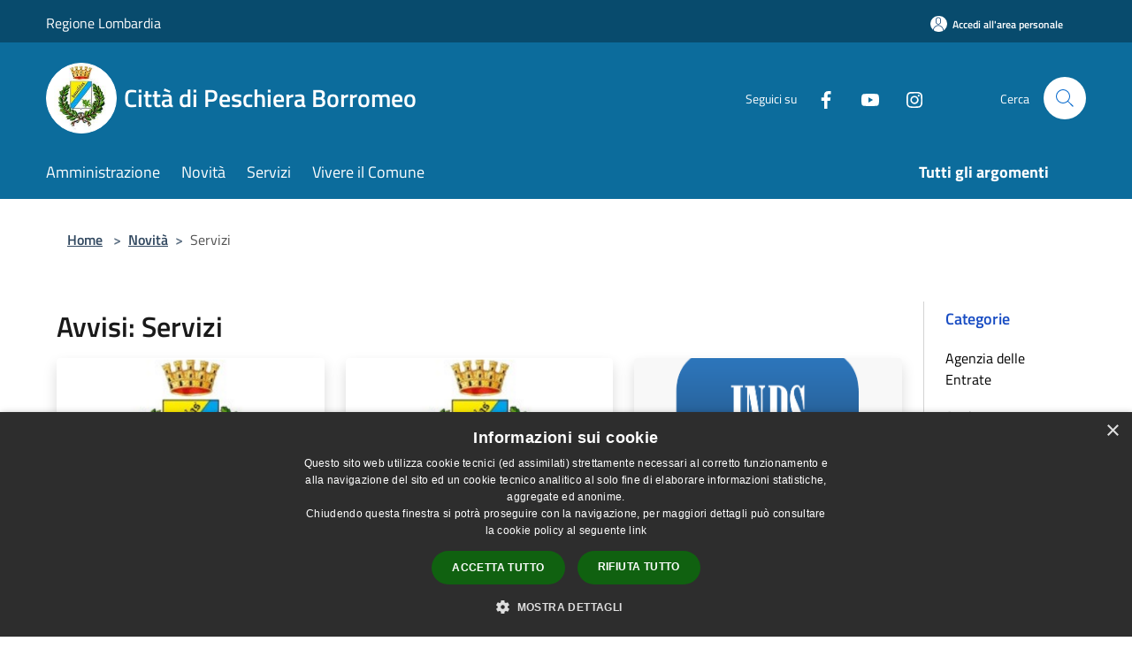

--- FILE ---
content_type: text/html; charset=UTF-8
request_url: https://www.comune.peschieraborromeo.mi.it/it/news-category/120356?type=3
body_size: 99105
content:
<!doctype html>
<html class="no-js" lang="it">
    <head>
        <meta charset="utf-8">
        <meta name="viewport" content="width=device-width, initial-scale=1, shrink-to-fit=no">
        <meta http-equiv="X-UA-Compatible" content="IE=edge"/>
        <meta name="csrf-token" content="Y5M99vVjcME7NNU8znV3ZWtqcJs6k0bu3msP64Gp">
        <title>Avvisi - Città di Peschiera Borromeo</title>
                <link rel="stylesheet" href="/bootstrap-italia/dist/css/bootstrap-italia.min.css">
        <link rel="stylesheet" href="/css/agid.css?id=8e7e936f4bacc1509d74">
        <link rel="stylesheet" href="/css/ionicons/ionicons.min.css">

                        <link rel="canonical" href="https://www.comune.peschieraborromeo.mi.it/it/news-category/120356?type=3" />

        <style>
        
        .background-theme-lighter {
            background-color: rgba(12,108,156,0.1);
        }
    
        :root {
            --pui-cstm-primary: hsl(200deg,86%,33%);
            --pui-cstm-primary-rgb: 12, 108, 156;
            --pui-cstm-primary-hover: hsl(200deg, 86%, 43%);
            --pui-cstm-primary-active: hsl(200deg, 86%, 46%);
            --pui-cstm-primary-text-color: hsl(0deg, 0%, 100%);
            --pui-cstm-secondary: hsl(200deg, 86%, 33%);
            --pui-cstm-secondary-rgb: 12, 108, 156;
            --pui-cstm-secondary-hover: hsl(200deg, 86%, 43%);
            --pui-cstm-secondary-active: hsl(200deg, 86%, 46%);
            --pui-cstm-secondary-text-color: hsl(0deg, 0%, 100%);
        }
    
        .button-transparent {
            box-shadow: inset 0 0 0 2px #0c6c9c;
            color: #0c6c9c;
        }

        .text-button-transparent {
            color: #0c6c9c;
        }

        .icon-button-transparent {
            fill: #0c6c9c !important;
        }

        .button-fill-header {
            background-color: #0c6c9c;
        }

        .button-transparent:hover {
            box-shadow: inset 0 0 0 2px #0a618c;
            color: #0a618c;
        }

        .button-fill-header:hover {
            background-color: #0a618c;
        }

        .pagination-menu .page-link[aria-current] {
            color: #0c6c9c !important;
            border: 1px solid #0c6c9c !important;
        }

        .pagination-menu .page-link:hover {
            color: #0a618c !important;
        }

        .pagination-menu .page-link .icon-primary {
            fill: #0c6c9c !important;
        }
    
        .responsive-table thead th {
            background-color: #0c6c9c;
            border: 1px solid #084b6d;
        }

        .responsive-table thead th {
            background-color: #0c6c9c;
            border: 1px solid #084b6d;
        }

        @media (min-width: 480px) {
            .responsive-table tbody th[scope=row] {
                border-left: 1px solid #084b6d;
                border-bottom: 1px solid #084b6d;
            }

            .responsive-table tbody td {
                border-left: 1px solid #084b6d;
                border-bottom: 1px solid #084b6d;
                border-right: 1px solid #084b6d;
            }

            .responsive-table tbody td:last-of-type {
                border-right: 1px solid #084b6d;
            }
        }

        @media (max-width: 767px) {
            .responsive-table tbody th[scope=row] {
                background-color:#0c6c9c;
            }
        }
    #footer-feedback {
        background-color: #0c6c9c;
    }#footer-banner {
        background-color: #0c6c9c;
    }.link-list-wrapper ul li a.list-item.active {
        background: #0c6c9c;
    }.it-header-slim-wrapper {
            background-color: #084b6d;
        }
        .it-header-slim-wrapper .it-header-slim-wrapper-content .it-header-slim-right-zone button {
            background-color: #084b6d;
        }
        .btn-personal {
            background-color: #084b6d!important;
            border-color: #084b6d!important;
        }
        .btn-personal:hover {
            background-color: #084b6d!important;
            border-color: #084b6d!important;
        }
        .btn-personal:active {
            background-color: #084b6d!important;
            border-color: #084b6d!important;
        }
        .btn-personal:focus {
            background-color: #084b6d!important;
            border-color: #084b6d!important;
            box-shadow: none !important;
        }.it-header-slim-wrapper .it-header-slim-wrapper-content .it-header-slim-right-zone button:hover {
            background-color: #07405d;
        }.it-header-center-wrapper {
            background-color: #0c6c9c;
        }@media (min-width: 992px) {
            .it-header-navbar-wrapper {
                background-color: #0c6c9c;
            }
        }.page-father-button {
            background-color: #0c6c9c;
        }
    .navbar-alerts-link-active{
        background-color: #0c6c9c;
    }
    .btn-custom {
        background-color:#0c6c9c;
    }
    .btn-custom:focus {
        box-shadow: inset 0 1px 0 rgb(255 255 255 / 15%), 0 1px 1px rgb(0 0 0 / 8%), 0 0 0 0.2rem rgba(12,108,156,0.5);
    }
    .btn-custom:not(:disabled):not(.disabled).active,
    .btn-custom:not(:disabled):not(.disabled):active,
    .btn-custom:hover {
        background-color:#084b6d;
    }
    .btn-custom:not(:disabled):not(.disabled).active:focus,
    .btn-custom:not(:disabled):not(.disabled):active:focus {
        box-shadow: inset 0 3px 5px rgb(0 0 0 / 13%), 0 0 0 0.2rem rgba(12,108,156,0.5);
    }/*custom  css events*/
        .events-bar {
            background-color: #0c6c9c!important;
        }
        .event__detail {
            background-color: #084b6d!important;
        }
        .event--selected {
            background-color: #084b6d;
        }
        .event:active, .event:focus, .event:hover {
            background-color: #084b6d;
        }
        .it-calendar-wrapper .it-header-block-title {
            background-color: #0c6c9c;
        }
    
        .btn-registry {
            background-color: #0c6c9c;
        }
        .btn-registry:hover {
            background-color: #0a618c;
        }
        .btn-custom {
            background-color: #0c6c9c;
        }
        .btn-custom:hover {
            background-color: #0a618c;
        }
    
    #progressbar .active {
        color: #0c6c9c;
    }

    #progressbar li.active:before,
    #progressbar li.active:after {
        background: #0c6c9c;
    }

    .progress-bar {
        background-color: #0c6c9c;
    }

    .funkyradio input:checked ~ label:before,
    .funkyradio input:checked ~ label:before {
        background-color: #0c6c9c;
    }

    .funkyradio input:empty ~ label:before,
    .funkyradio input:empty ~ label:before {
        background-color: #0c6c9c;
    }

    #msform .action-button {
        background: #0c6c9c;
    }

    #msform .action-button:hover,
    #msform .action-button:focus {
        background-color: #0a618c;
    }

    #msform input:focus,
    #msform textarea:focus {
        border: 1px solid #0c6c9c;
    }
    
    #left-menu .pnrr_separator .bg {
        background-color: #0c6c9c;
    }
    .theme-color {
        background-color: #0c6c9c !important;
    }
    .time-events {
        background-color: #0c6c9c !important;
    }
        .btn-primary {
            border: 2px solid #0c6c9c;
        }
        .btn-primary:hover {
            border: 2px solid #0a618c;
        }
        .back-to-top {
            background-color: #0c6c9c;
        }
        .it-header-center-wrapper .h2.no_toc {
            background-color: #0c6c9c;
        }
    
        .link-list-wrapper ul li a span {
            color: #0c6c9c;
        }
    
    </style>
                <meta name="description" content="Sito ufficiale Città di Peschiera Borromeo">
<meta property="og:title" content="Avvisi" />
<meta property="og:locale" content="it_IT" />
<meta property="og:description" content="" />
<meta property="og:type" content="website" />
<meta property="og:url" content="https://www.comune.peschieraborromeo.mi.it/it/news-category/120356?type=3" />
<meta property="og:image" content="https://peschieraborromeo-api.municipiumapp.it/s3/720x960/s3/5102/sito/stemma.jpg" />


    <link id="favicon" rel="icon" type="image/png" href="https://peschieraborromeo-api.municipiumapp.it/s3/150x150/s3/5102/sito/stemma.jpg">
    <link rel="apple-touch-icon" href="https://peschieraborromeo-api.municipiumapp.it/s3/150x150/s3/5102/sito/stemma.jpg">

    


<!-- Attenzione a buttare script lato API -->
    <script type="text/javascript" charset="UTF-8" src="//cdn.cookie-script.com/s/ebf23ab53f8f9d511a7b85ffc1bebfb7.js"></script>

<style>
.mt-n5, .my-n5 {
    margin-top: 10px !important;}

$('.container-municipium-agid .mt-n5').toggleClass('mt-n5 mt-15');
</style>

<!-- Matomo -->
<script type="text/javascript">
  var _paq = window._paq = window._paq || [];
  /* tracker methods like "setCustomDimension" should be called before "trackPageView" */
  _paq.push(['trackPageView']);
  _paq.push(['enableLinkTracking']);
  (function() {
    var u="https://ingestion.webanalytics.italia.it/";
    _paq.push(['setTrackerUrl', u+'matomo.php']);
    _paq.push(['setSiteId', 'K23zb4436X']);
    var d=document, g=d.createElement('script'), s=d.getElementsByTagName('script')[0];
    g.type='text/javascript'; g.async=true; g.src=u+'matomo.js'; s.parentNode.insertBefore(g,s);
  })();
</script>
<!-- End Matomo Code -->


<script src="https://code.jquery.com/jquery-3.6.0.min.js" integrity="sha256-/xUj+3OJU5yExlq6GSYGSHk7tPXikynS7ogEvDej/m4=" crossorigin="anonymous"></script>

<script>

$( document ).ready(function() {
    $('.it-footer-small-prints-list').eq(0).css("flex-wrap", "wrap")
    $('.it-footer-small-prints-list').eq(1).css("justify-content", "flex-end")
});
</script>
    </head>
    <body class="">
        <a href="#main-content" class="sr-only">Salta al contenuto principale</a>
                <div id="loading-layer" class="loading">
            <div class="loading__icon loading__icon--ripple">
                <div></div>
                <div></div>
            </div>
        </div>


        <header class="it-header-wrapper it-header-sticky" data-bs-toggle="sticky" data-bs-position-type="fixed" data-bs-sticky-class-name="is-sticky" data-bs-target="#header-nav-wrapper">
    <div class="it-header-slim-wrapper">
    <div class="container-fluid container-municipium-agid">
        <div class="row">
            <div class="col-12">
                <div class="it-header-slim-wrapper-content pl-0">

                                        <a class="d-lg-block navbar-brand" >
                                                    Regione Lombardia
                                            </a>


                    <div class="it-header-slim-right-zone">
                                                                            <a class="btn btn-primary btn-icon btn-full btn-personal"
                                href="https://www.comune.peschieraborromeo.mi.it/it/private"
                                data-element="personal-area-login" aria-label="Accedi all&#039;area personale">
                                <span class="rounded-icon" aria-hidden="true">
                                    <svg class="icon icon-primary" aria-label="Accesso Utente">
                                        <use xlink:href="/bootstrap-italia/dist/svg/sprites.svg#it-user"></use>
                                    </svg>
                                </span>
                                <span class="d-none d-lg-block">Accedi all&#039;area personale</span>
                            </a>
                                                                                                
                                            </div>
                </div>
            </div>
        </div>
    </div>
</div>


    <div class="it-nav-wrapper">
        <div class="it-header-center-wrapper">
            <div class="container-fluid container-municipium-agid">
                <div class="row">
                    <div class="col-12">
                        <div class="it-header-center-content-wrapper">

                            <div class="it-brand-wrapper">
    <a href="/">

                    <span class="municipality__squared">
                <img src="//peschieraborromeo-api.municipiumapp.it/s3/150x150/s3/5102/sito/stemma.jpg" alt="logo">
            </span>
        
                    <div class="ml-2 it-brand-text">
                <span class="h2 no_toc">Città di Peschiera Borromeo</span>
            </div>
            </a>
</div>

                                                            <div class="it-right-zone">
                                                                        <div class="it-socials d-none d-md-flex">
                                        <span>Seguici su</span>
                                        <ul>
                                                                                                                                                <li class="single-social-phone">
                                                        <a aria-label="Facebook" href="https://it-it.facebook.com/PeschieraBorromeoMI/" title="Facebook" target="_blank">
                                                            <svg class="icon" role="img" aria-label="Facebook"><use href="/bootstrap-italia/dist/svg/sprites.svg#it-facebook"></use></svg>
                                                        </a>
                                                    </li>
                                                                                                                                                                                                                                                                                            <li class="single-social-phone">
                                                        <a aria-label="Youtube" href="https://www.youtube.com/channel/UCmx1BczmeSg_wAagXAvJ-xQ" title="Youtube" target="_blank">
                                                            <svg class="icon" role="img" aria-label="Youtube"><use href="/bootstrap-italia/dist/svg/sprites.svg#it-youtube"></use></svg>
                                                        </a>
                                                    </li>
                                                                                                                                                                                                <li class="single-social-phone">
                                                        <a aria-label="Instagram" href="https://www.instagram.com/cittapeschieraborromeo/" title="Instagram" target="_blank">
                                                            <svg class="icon" role="img" aria-label="Instagram"><use href="/bootstrap-italia/dist/svg/sprites.svg#it-instagram"></use></svg>
                                                        </a>
                                                    </li>
                                                                                                                                                                                                                                                                                                                                                                                                                                                                                                                    </ul>
                                    </div>
                                                                        <div class="it-search-wrapper">
                                        <span class="d-none d-md-block">Cerca</span>
                                        <a aria-label="Cerca" class="search-link rounded-icon"
                                        href="#" data-bs-toggle="modal" data-bs-target="#searchModal">
                                            <svg class="icon" aria-label="Cerca" role="img">
                                                <use
                                                    xlink:href="/svg/agid.svg#it-search"></use>
                                            </svg>
                                        </a>
                                    </div>
                                </div>
                                                    </div>
                    </div>
                </div>
            </div>
        </div>
                    <div class="it-header-navbar-wrapper" id="header-nav-wrapper">
                <div class="container-fluid container-municipium-agid">
                    <div class="row">
                        <div class="col-12">
                            <nav class="navbar navbar-expand-lg has-megamenu">
                                <button aria-controls="nav10" aria-expanded="false"
                                        aria-label="Toggle navigation" class="custom-navbar-toggler"
                                        data-bs-target="#nav10" data-bs-toggle="navbarcollapsible" type="button">
                                    <svg class="icon" aria-label="Menù" role="img">
                                        <use
                                            xlink:href="/svg/agid.svg#it-burger"></use>
                                    </svg>
                                </button>
                                <div class="navbar-collapsable" id="nav10">
                                    <div class="overlay"></div>
                                    <div class="menu-wrapper">
                                        <div class="close-div" style="padding:0px">
                                            <button class="btn close-menu" type="button" title="Chiudi menù">
                                                <svg class="icon icon-close" aria-label="Chiudi menù">
                                                    <use xlink:href="/svg/agid.svg#close"></use>
                                                </svg>
                                            </button>
                                        </div>
                                        <div class="navbar-logo mobile-only">
                                            <div class="row align-items-center">
                                                <div class="col-4">
                                                    <span class="municipality__logo pl-3">
                                                        <img src="//peschieraborromeo-api.municipiumapp.it/s3/5102/sito/stemma.jpg" alt="logo">
                                                    </span>
                                                </div>
                                                <div class="col-6">
                                                    <span class="navbar-municipality">Città di Peschiera Borromeo</span>
                                                </div>
                                                <div class="col-2">
                                                </div>
                                            </div>
                                        </div>
                                        <ul class="navbar-nav" id="main-navigation" data-element="main-navigation"
                                        >
                                                                                                                                                    <li class="nav-item">
        <a class="nav-link nav-link-menu " href="https://www.comune.peschieraborromeo.mi.it/it/menu/amministrazione" target="" data-element="management">
                            <span>Amministrazione</span>
                    </a>
    </li>
                                                                                                                                                                                                    <li class="nav-item">
        <a class="nav-link nav-link-menu " href="https://www.comune.peschieraborromeo.mi.it/it/menu/news" target="" data-element="news">
                            <span>Novità</span>
                    </a>
    </li>
                                                                                                                                                                                                    <li class="nav-item">
        <a class="nav-link nav-link-menu " href="https://www.comune.peschieraborromeo.mi.it/it/menu/servizi" target="" data-element="all-services">
                            <span>Servizi</span>
                    </a>
    </li>
                                                                                                                                                                                                    <li class="nav-item">
        <a class="nav-link nav-link-menu " href="https://www.comune.peschieraborromeo.mi.it/it/menu/vivere-il-comune" target="" data-element="live">
                            <span>Vivere il Comune</span>
                    </a>
    </li>
                                                                                                                                                                                                                                </ul>
                                                                                                                                                                    <ul class="navbar-nav navbar-nav-last" id="third-navigation">
                                                                                                                                                                                                                                                                                                                                                                                                                                                                                                                                                                                                                                                                                                                                                                                                                                                <li class="nav-item">
        <a class="nav-link nav-link-menu nav-link-last" href="https://www.comune.peschieraborromeo.mi.it/it/topics" target="" data-element="all-topics">
                            <span><b>Tutti gli argomenti</b></span>
                    </a>
    </li>
                                                                                                                                                </ul>
                                                                                <ul class="navbar-nav navbar-nav-auth mobile-only">
                                                                                                                                        <li class="nav-item">
                                                    <a class="nav-link nav-link-menu mobile-only" href="https://www.comune.peschieraborromeo.mi.it/it/private">
                                                        <span>Accedi all&#039;area personale</span>
                                                    </a>
                                                </li>
                                                                                                                                </ul>
                                                                                    <div class="container-social-phone mobile-only">
                                                <h1 class="h3">Seguici su</h1>
                                                <ul class="socials-phone">
                                                                                                                                                                    <li class="single-social-phone">
                                                            <a aria-label="Facebook" href="https://it-it.facebook.com/PeschieraBorromeoMI/" title="Facebook" target="_blank">
                                                                <svg class="icon" aria-label="Facebook" role="img"><use href="/bootstrap-italia/dist/svg/sprites.svg#it-facebook"></use></svg>
                                                            </a>
                                                        </li>
                                                                                                                                                                                                                                                                                                                                        <li class="single-social-phone">
                                                            <a aria-label="Youtube" href="https://www.youtube.com/channel/UCmx1BczmeSg_wAagXAvJ-xQ" title="Youtube" target="_blank">
                                                                <svg class="icon" aria-label="Youtube" role="img"><use href="/bootstrap-italia/dist/svg/sprites.svg#it-youtube"></use></svg>
                                                            </a>
                                                        </li>
                                                                                                                                                                                                                            <li class="single-social-phone">
                                                            <a aria-label="Instagram" href="https://www.instagram.com/cittapeschieraborromeo/" title="Instagram" target="_blank">
                                                                <svg class="icon" aria-label="Instagram" role="img"><use href="/bootstrap-italia/dist/svg/sprites.svg#it-instagram"></use></svg>
                                                            </a>
                                                        </li>
                                                                                                                                                                                                                                                                                                                                                                                                                                                                                                                                                                                                            </ul>
                                            </div>
                                                                            </div>
                                </div>
                            </nav>
                        </div>
                    </div>
                </div>
            </div>
            </div>
</header>

        <main id="main-content">

                                            <section id="breadcrumb" class=" container-fluid container-municipium-agid  px-4 my-4" >
    <div class="row">
        <div class="col px-lg-4">
            <nav class="breadcrumb-container" aria-label="breadcrumb">
                <ol class="breadcrumb" data-element="breadcrumb">
                    <li class="breadcrumb-item">
                        <a href="https://www.comune.peschieraborromeo.mi.it/it">Home</a>
                        <span class="separator">&gt;</span>
                    </li>

                                        
                    


                    

                    
                                                                        <li class="breadcrumb-item">
                                <a href="https://www.comune.peschieraborromeo.mi.it/it/menu/news">Novità</a><span class="separator">&gt;</span>
                            </li>
                                                                                            
                    
                    
                    
                    
                    
                    
                    

                    
                    
                    
                    
                    
                                                                                                    
                    
                    
                                        
                    
                    

                    
                    
                    
                    
                    
                    
                    
                    
                    
                                                                <li class="breadcrumb-item active" aria-current="page">
                            Servizi
                        </li>
                    

                                                                
                                                            
                                        
                                        
                    
                                                            
                                        
                    
                    
                    
                    
                    
                    
                    
                    
                    
                    
                                        
                    
                    
                    
                    
                    
                                        
                    
                    
                    
                    
                    
                    
                    
                    
                    
                    
                    
                                    </ol>
            </nav>

        </div>
    </div>
</section>
    
    <section id="page" class="container-fluid container-municipium-agid px-4 mt-4">
        <div class="row">
            <div class="col-lg-10 py-lg-2">
                                    <div>
    <h1 class="text--left " >
                                    Avvisi: Servizi
                    
    </h1>

    
    
    </div>
                                <div>
                                                                    <div class="row">
                                                                                                                                <div class="col-md-4 news-block">
    <article class="card-wrapper card-space">
        <div class="card card-big rounded shadow card-img ">
                            <div class="img-responsive-wrapper">
                    <div class="img-responsive ">
                        <figure class="img-wrapper mb-0">
                            <img src="//peschieraborromeo-api.municipiumapp.it/s3/5102/media/000_sito400x225.png" class="img-object-fit-contain" title="Orari cimiteri a partire dal 1 febbraio 2026" alt="Orari cimiteri a partire dal 1 febbraio 2026">
                        </figure>
                    </div>
                </div>
                        <div class="card-body">
                                                        <div class="card-pretitle card-pretitle-link">
                        <a href="https://www.comune.peschieraborromeo.mi.it/it/news?type=3">
                            <svg class="icon" aria-label="calendar" role="img">
                                <use xlink:href="/svg/agid.svg#it-calendar"></use>
                            </svg>Avvisi
                        </a>
                    </div>
                                                    <span class="h5 card-pretitle">
                        22 gennaio 2026
                    </span>
                                <a href="https://www.comune.peschieraborromeo.mi.it/it/news/120356/orari-apertura-cimiteri-dal-1-febbraio-2026" class="link-detail">
                    <h1 class="h5 card-title">
                        Orari cimiteri a partire dal 1 febbraio 2026
                    </h1>
                </a>
                <p class="card-text">
                                            Avviso alla cittadinanza 
                                    </p>
                <div>
                                            <a href="https://www.comune.peschieraborromeo.mi.it/it/topics/38" class="link-argomenti"><span class="chip chip-simple chip-primary"><span class="chip-label">Morte</span></span></a>
                                    </div>
                <a class="read-more" href="https://www.comune.peschieraborromeo.mi.it/it/news/120356/orari-apertura-cimiteri-dal-1-febbraio-2026">
                    <span class="text">Leggi di più</span>
                    <svg class="icon" aria-label="Freccia destra" role="img">
                        <use xlink:href="/svg/agid.svg#it-arrow-right"></use>
                    </svg>
                </a>

            </div>
        </div>
    </article>
</div>
                                                                                                                                                                <div class="col-md-4 news-block">
    <article class="card-wrapper card-space">
        <div class="card card-big rounded shadow card-img ">
                            <div class="img-responsive-wrapper">
                    <div class="img-responsive ">
                        <figure class="img-wrapper mb-0">
                            <img src="//peschieraborromeo-api.municipiumapp.it/s3/5102/media/logo-pb-400x225.png" class="img-object-fit-contain" title="Graduatoria provvisoria Bando Assegnazione in locazione di alloggi SAP – Servizio Abitativo Pubblico " alt="Graduatoria provvisoria Bando Assegnazione in locazione di alloggi SAP – Servizio Abitativo Pubblico ">
                        </figure>
                    </div>
                </div>
                        <div class="card-body">
                                                        <div class="card-pretitle card-pretitle-link">
                        <a href="https://www.comune.peschieraborromeo.mi.it/it/news?type=3">
                            <svg class="icon" aria-label="calendar" role="img">
                                <use xlink:href="/svg/agid.svg#it-calendar"></use>
                            </svg>Avvisi
                        </a>
                    </div>
                                                    <span class="h5 card-pretitle">
                        18 novembre 2024
                    </span>
                                <a href="https://www.comune.peschieraborromeo.mi.it/it/news/120356/graduatoria-provvisoria-bando-assegnazione-in-locazione-di-alloggi-sap-servizio-abitativo-pubblico" class="link-detail">
                    <h1 class="h5 card-title">
                        Graduatoria provvisoria Bando Assegnazione in locazione di alloggi SAP – Servizio Abitativo Pubblico 
                    </h1>
                </a>
                <p class="card-text">
                                            Dal 18 Novembre al 02 Dicembre 2024
                                    </p>
                <div>
                                            <a href="https://www.comune.peschieraborromeo.mi.it/it/topics/1" class="link-argomenti"><span class="chip chip-simple chip-primary"><span class="chip-label">Accesso all'informazione</span></span></a>
                                    </div>
                <a class="read-more" href="https://www.comune.peschieraborromeo.mi.it/it/news/120356/graduatoria-provvisoria-bando-assegnazione-in-locazione-di-alloggi-sap-servizio-abitativo-pubblico">
                    <span class="text">Leggi di più</span>
                    <svg class="icon" aria-label="Freccia destra" role="img">
                        <use xlink:href="/svg/agid.svg#it-arrow-right"></use>
                    </svg>
                </a>

            </div>
        </div>
    </article>
</div>
                                                                                                                                                                <div class="col-md-4 news-block">
    <article class="card-wrapper card-space">
        <div class="card card-big rounded shadow card-img ">
                            <div class="img-responsive-wrapper">
                    <div class="img-responsive ">
                        <figure class="img-wrapper mb-0">
                            <img src="//peschieraborromeo-api.municipiumapp.it/s3/5102/newsimage/inps-1c-1.png" class="img-object-fit-contain" title="Carta solidale per acquisti di beni di prima necessità" alt="Carta solidale per acquisti di beni di prima necessità">
                        </figure>
                    </div>
                </div>
                        <div class="card-body">
                                                        <div class="card-pretitle card-pretitle-link">
                        <a href="https://www.comune.peschieraborromeo.mi.it/it/news?type=3">
                            <svg class="icon" aria-label="calendar" role="img">
                                <use xlink:href="/svg/agid.svg#it-calendar"></use>
                            </svg>Avvisi
                        </a>
                    </div>
                                                    <span class="h5 card-pretitle">
                        2 settembre 2024
                    </span>
                                <a href="https://www.comune.peschieraborromeo.mi.it/it/news/120356/carta-solidale-per-acquisti-di-beni-di-prima-necessita" class="link-detail">
                    <h1 class="h5 card-title">
                        Carta solidale per acquisti di beni di prima necessità
                    </h1>
                </a>
                <p class="card-text">
                                            “Carta dedicata a te” 2024 – Convalida lista beneficiari
                                    </p>
                <div>
                                            <a href="https://www.comune.peschieraborromeo.mi.it/it/topics/7" class="link-argomenti"><span class="chip chip-simple chip-primary"><span class="chip-label">Assistenza sociale</span></span></a>
                                    </div>
                <a class="read-more" href="https://www.comune.peschieraborromeo.mi.it/it/news/120356/carta-solidale-per-acquisti-di-beni-di-prima-necessita">
                    <span class="text">Leggi di più</span>
                    <svg class="icon" aria-label="Freccia destra" role="img">
                        <use xlink:href="/svg/agid.svg#it-arrow-right"></use>
                    </svg>
                </a>

            </div>
        </div>
    </article>
</div>
                                                                                                                                                                <div class="col-md-4 news-block">
    <article class="card-wrapper card-space">
        <div class="card card-big rounded shadow card-img ">
                            <div class="img-responsive-wrapper">
                    <div class="img-responsive ">
                        <figure class="img-wrapper mb-0">
                            <img src="//peschieraborromeo-api.municipiumapp.it/s3/5102/newsimage/copia-di-copia-di-sociali-1.png" class="img-object-fit-contain" title="Nuovo servizio di Guardia Medica pediatrica" alt="Nuovo servizio di Guardia Medica pediatrica">
                        </figure>
                    </div>
                </div>
                        <div class="card-body">
                                                        <div class="card-pretitle card-pretitle-link">
                        <a href="https://www.comune.peschieraborromeo.mi.it/it/news?type=3">
                            <svg class="icon" aria-label="calendar" role="img">
                                <use xlink:href="/svg/agid.svg#it-calendar"></use>
                            </svg>Avvisi
                        </a>
                    </div>
                                                    <span class="h5 card-pretitle">
                        2 settembre 2024
                    </span>
                                <a href="https://www.comune.peschieraborromeo.mi.it/it/news/120356/nuovo-servizio-di-guardia-medica-pediatrica" class="link-detail">
                    <h1 class="h5 card-title">
                        Nuovo servizio di Guardia Medica pediatrica
                    </h1>
                </a>
                <p class="card-text">
                                            Salute
                                    </p>
                <div>
                                            <a href="https://www.comune.peschieraborromeo.mi.it/it/topics/1" class="link-argomenti"><span class="chip chip-simple chip-primary"><span class="chip-label">Accesso all'informazione</span></span></a>
                                    </div>
                <a class="read-more" href="https://www.comune.peschieraborromeo.mi.it/it/news/120356/nuovo-servizio-di-guardia-medica-pediatrica">
                    <span class="text">Leggi di più</span>
                    <svg class="icon" aria-label="Freccia destra" role="img">
                        <use xlink:href="/svg/agid.svg#it-arrow-right"></use>
                    </svg>
                </a>

            </div>
        </div>
    </article>
</div>
                                                                                                                                                                <div class="col-md-4 news-block">
    <article class="card-wrapper card-space">
        <div class="card card-big rounded shadow card-img ">
                            <div class="img-responsive-wrapper">
                    <div class="img-responsive ">
                        <figure class="img-wrapper mb-0">
                            <img src="//peschieraborromeo-api.municipiumapp.it/s3/5102/media/spid.jpg" class="img-object-fit-contain" title="Identità digitale - a breve diventerà obbligatoria per tutti i servizi online del Comune di Peschiera Borromeo" alt="Identità digitale - a breve diventerà obbligatoria per tutti i servizi online del Comune di Peschiera Borromeo">
                        </figure>
                    </div>
                </div>
                        <div class="card-body">
                                                        <div class="card-pretitle card-pretitle-link">
                        <a href="https://www.comune.peschieraborromeo.mi.it/it/news?type=3">
                            <svg class="icon" aria-label="calendar" role="img">
                                <use xlink:href="/svg/agid.svg#it-calendar"></use>
                            </svg>Avvisi
                        </a>
                    </div>
                                                    <span class="h5 card-pretitle">
                        15 aprile 2024
                    </span>
                                <a href="https://www.comune.peschieraborromeo.mi.it/it/news/120356/identita-digitale-a-breve-diventera-obbligatoria-per-tutti-i-servizi-online-del-comune-di-peschiera-borromeo-1667917" class="link-detail">
                    <h1 class="h5 card-title">
                        Identità digitale - a breve diventerà obbligatoria per tutti i servizi online del Comune di Peschiera Borromeo
                    </h1>
                </a>
                <p class="card-text">
                                            Hai già la tua identità digitale?
                                    </p>
                <div>
                                            <a href="https://www.comune.peschieraborromeo.mi.it/it/topics/1" class="link-argomenti"><span class="chip chip-simple chip-primary"><span class="chip-label">Accesso all'informazione</span></span></a> <a href="https://www.comune.peschieraborromeo.mi.it/it/topics/56" class="link-argomenti"><span class="chip chip-simple chip-primary"><span class="chip-label">Trasparenza amministrativa</span></span></a>
                                    </div>
                <a class="read-more" href="https://www.comune.peschieraborromeo.mi.it/it/news/120356/identita-digitale-a-breve-diventera-obbligatoria-per-tutti-i-servizi-online-del-comune-di-peschiera-borromeo-1667917">
                    <span class="text">Leggi di più</span>
                    <svg class="icon" aria-label="Freccia destra" role="img">
                        <use xlink:href="/svg/agid.svg#it-arrow-right"></use>
                    </svg>
                </a>

            </div>
        </div>
    </article>
</div>
                                                                                                                                                                <div class="col-md-4 news-block">
    <article class="card-wrapper card-space">
        <div class="card card-big rounded shadow card-img ">
                            <div class="img-responsive-wrapper">
                    <div class="img-responsive ">
                        <figure class="img-wrapper mb-0">
                            <img src="//peschieraborromeo-api.municipiumapp.it/s3/5102/media/spid.jpg" class="img-object-fit-contain" title="Identità digitale - a breve diventerà obbligatoria per tutti i servizi online del Comune di Peschiera Borromeo" alt="Identità digitale - a breve diventerà obbligatoria per tutti i servizi online del Comune di Peschiera Borromeo">
                        </figure>
                    </div>
                </div>
                        <div class="card-body">
                                                        <div class="card-pretitle card-pretitle-link">
                        <a href="https://www.comune.peschieraborromeo.mi.it/it/news?type=3">
                            <svg class="icon" aria-label="calendar" role="img">
                                <use xlink:href="/svg/agid.svg#it-calendar"></use>
                            </svg>Avvisi
                        </a>
                    </div>
                                                    <span class="h5 card-pretitle">
                        25 gennaio 2024
                    </span>
                                <a href="https://www.comune.peschieraborromeo.mi.it/it/news/120356/identita-digitale-a-breve-diventera-obbligatoria-per-tutti-i-servizi-online-del-comune-di-peschiera-borromeo" class="link-detail">
                    <h1 class="h5 card-title">
                        Identità digitale - a breve diventerà obbligatoria per tutti i servizi online del Comune di Peschiera Borromeo
                    </h1>
                </a>
                <p class="card-text">
                                            Hai già la tua identità digitale?
                                    </p>
                <div>
                                            <a href="https://www.comune.peschieraborromeo.mi.it/it/topics/1" class="link-argomenti"><span class="chip chip-simple chip-primary"><span class="chip-label">Accesso all'informazione</span></span></a> <a href="https://www.comune.peschieraborromeo.mi.it/it/topics/56" class="link-argomenti"><span class="chip chip-simple chip-primary"><span class="chip-label">Trasparenza amministrativa</span></span></a>
                                    </div>
                <a class="read-more" href="https://www.comune.peschieraborromeo.mi.it/it/news/120356/identita-digitale-a-breve-diventera-obbligatoria-per-tutti-i-servizi-online-del-comune-di-peschiera-borromeo">
                    <span class="text">Leggi di più</span>
                    <svg class="icon" aria-label="Freccia destra" role="img">
                        <use xlink:href="/svg/agid.svg#it-arrow-right"></use>
                    </svg>
                </a>

            </div>
        </div>
    </article>
</div>
                                                                                    </div>
                        <div class="row">
                            <div class="col">
                                <nav class="pagination-wrapper justify-content-center" aria-label="">
                                    
                                </nav>
                            </div>
                        </div>
                                    </div>
            </div>
            <div class="col-lg-2 pt-5 pt-lg-2 sidebar">
                <div class="link-list-wrapper">
    <ul class="link-list link-list-municipium">
        <li>
            <h3 id="heading-senza-link">
                Categorie
            </h3>
        </li>

                                <li>
                <a href="https://www.comune.peschieraborromeo.mi.it/it/news-category/134755?type=3" class="list-item ">
                    Agenzia delle Entrate                 </a>
            </li>
                                <li>
                <a href="https://www.comune.peschieraborromeo.mi.it/it/news-category/136947?type=3" class="list-item ">
                    Aggiornamento elenchi giudice popolare                 </a>
            </li>
                                <li>
                <a href="https://www.comune.peschieraborromeo.mi.it/it/news-category/120374?type=3" class="list-item ">
                    Agricoltura                 </a>
            </li>
                                <li>
                <a href="https://www.comune.peschieraborromeo.mi.it/it/news-category/120382?type=3" class="list-item ">
                    Allerta Meteo                 </a>
            </li>
                                <li>
                <a href="https://www.comune.peschieraborromeo.mi.it/it/news-category/120373?type=3" class="list-item ">
                    Ambiente                 </a>
            </li>
                                <li>
                <a href="https://www.comune.peschieraborromeo.mi.it/it/news-category/120370?type=3" class="list-item ">
                    Anagrafe                 </a>
            </li>
                                <li>
                <a href="https://www.comune.peschieraborromeo.mi.it/it/news-category/120360?type=3" class="list-item ">
                    Artigianato                 </a>
            </li>
                                <li>
                <a href="https://www.comune.peschieraborromeo.mi.it/it/news-category/132614?type=3" class="list-item ">
                    Associazionismo                 </a>
            </li>
                                <li>
                <a href="https://www.comune.peschieraborromeo.mi.it/it/news-category/134433?type=3" class="list-item ">
                    Bambini                 </a>
            </li>
                                <li>
                <a href="https://www.comune.peschieraborromeo.mi.it/it/news-category/120359?type=3" class="list-item ">
                    Commercio                 </a>
            </li>
                                <li>
                <a href="https://www.comune.peschieraborromeo.mi.it/it/news-category/120365?type=3" class="list-item ">
                    Comune                 </a>
            </li>
                                <li>
                <a href="https://www.comune.peschieraborromeo.mi.it/it/news-category/120353?type=3" class="list-item ">
                    Cultura                 </a>
            </li>
                                <li>
                <a href="https://www.comune.peschieraborromeo.mi.it/it/news-category/120380?type=3" class="list-item ">
                    Ecologia                 </a>
            </li>
                                <li>
                <a href="https://www.comune.peschieraborromeo.mi.it/it/news-category/120358?type=3" class="list-item ">
                    Economia                 </a>
            </li>
                                <li>
                <a href="https://www.comune.peschieraborromeo.mi.it/it/news-category/120364?type=3" class="list-item ">
                    Edilizia                 </a>
            </li>
                                <li>
                <a href="https://www.comune.peschieraborromeo.mi.it/it/news-category/120367?type=3" class="list-item ">
                    Emergenza                 </a>
            </li>
                                <li>
                <a href="https://www.comune.peschieraborromeo.mi.it/it/news-category/134247?type=3" class="list-item ">
                    Farmacie Comunali                 </a>
            </li>
                                <li>
                <a href="https://www.comune.peschieraborromeo.mi.it/it/news-category/120368?type=3" class="list-item ">
                    Giovani                 </a>
            </li>
                                <li>
                <a href="https://www.comune.peschieraborromeo.mi.it/it/news-category/145978?type=3" class="list-item ">
                    Innovazione                 </a>
            </li>
                                <li>
                <a href="https://www.comune.peschieraborromeo.mi.it/it/news-category/120366?type=3" class="list-item ">
                    Lavoro                 </a>
            </li>
                                <li>
                <a href="https://www.comune.peschieraborromeo.mi.it/it/news-category/120355?type=3" class="list-item ">
                    Mobilità                 </a>
            </li>
                                <li>
                <a href="https://www.comune.peschieraborromeo.mi.it/it/news-category/120369?type=3" class="list-item ">
                    Opere                 </a>
            </li>
                                <li>
                <a href="https://www.comune.peschieraborromeo.mi.it/it/news-category/120375?type=3" class="list-item ">
                    Pari opportunità                 </a>
            </li>
                                <li>
                <a href="https://www.comune.peschieraborromeo.mi.it/it/news-category/132613?type=3" class="list-item ">
                    Personale                 </a>
            </li>
                                <li>
                <a href="https://www.comune.peschieraborromeo.mi.it/it/news-category/120376?type=3" class="list-item ">
                    Politica                 </a>
            </li>
                                <li>
                <a href="https://www.comune.peschieraborromeo.mi.it/it/news-category/120378?type=3" class="list-item ">
                    Pro loco                 </a>
            </li>
                                <li>
                <a href="https://www.comune.peschieraborromeo.mi.it/it/news-category/120377?type=3" class="list-item ">
                    Protezione Civile                 </a>
            </li>
                                <li>
                <a href="https://www.comune.peschieraborromeo.mi.it/it/news-category/134287?type=3" class="list-item ">
                    Regione Lombardia                 </a>
            </li>
                                <li>
                <a href="https://www.comune.peschieraborromeo.mi.it/it/news-category/120379?type=3" class="list-item ">
                    Sanità                 </a>
            </li>
                                <li>
                <a href="https://www.comune.peschieraborromeo.mi.it/it/news-category/120362?type=3" class="list-item ">
                    Scuola                 </a>
            </li>
                                <li>
                <a href="https://www.comune.peschieraborromeo.mi.it/it/news-category/120356?type=3" class="list-item active">
                    Servizi                 </a>
            </li>
                                <li>
                <a href="https://www.comune.peschieraborromeo.mi.it/it/news-category/120371?type=3" class="list-item ">
                    Sociale                 </a>
            </li>
                                <li>
                <a href="https://www.comune.peschieraborromeo.mi.it/it/news-category/120361?type=3" class="list-item ">
                    Sport                 </a>
            </li>
                                <li>
                <a href="https://www.comune.peschieraborromeo.mi.it/it/news-category/120372?type=3" class="list-item ">
                    Tributi                 </a>
            </li>
                                <li>
                <a href="https://www.comune.peschieraborromeo.mi.it/it/news-category/120357?type=3" class="list-item ">
                    Turismo                 </a>
            </li>
                                <li>
                <a href="https://www.comune.peschieraborromeo.mi.it/it/news-category/120381?type=3" class="list-item ">
                    Ufficio Postale                 </a>
            </li>
                                <li>
                <a href="https://www.comune.peschieraborromeo.mi.it/it/news-category/120363?type=3" class="list-item ">
                    Università                 </a>
            </li>
                                <li>
                <a href="https://www.comune.peschieraborromeo.mi.it/it/news-category/120354?type=3" class="list-item ">
                    Viabilità                 </a>
            </li>
            </ul>
</div>
            </div>
        </div>
    </section>
            
        </main>

                    <section id="box-evaluate">
    <div class=" theme-color ">
        <div class="container">
            <div class="row d-flex justify-content-center border-container  theme-color ">
                <div class="col-12 col-lg-6">
                    <div class="cmp-rating pt-lg-80 pb-lg-80" id="">
                        <div class="card shadow card-wrapper card-evaluate" data-element="feedback">
                            <div class="cmp-rating__card-first flex flex-direction-column align-items-center">
                                <div class="card-header border-0">
                                                                        <h2 class="title-evaluate" data-element="feedback-title">Quanto sono chiare le informazioni su questa pagina?</h2>
                                                                    </div>
                                <input type="hidden" name="type" value="news-category">
                                <input type="hidden" name="path" value="it/news-category/120356">
                                <input type="hidden" name="lang" value="it">
                                <input type="hidden" name="typeEvaluateId" value="">
                                <div class="card-body">
                                    <fieldset class="rating rating-evaluate">
                                        <legend style="display:none">Valuta il Servizio</legend>
                                        <input type="radio" id="star5a" name="ratingA" value="5">
                                        <label class="full rating-star active" for="star5a" data-element="feedback-rate-5">
                                            <svg class="icon icon-sm" role="img" aria-labelledby="star5a" aria-label="star5" viewBox="0 0 24 24" id="it-star-full-1" xmlns="http://www.w3.org/2000/svg">
                                                <path d="M12 1.7L9.5 9.2H1.6L8 13.9l-2.4 7.6 6.4-4.7 6.4 4.7-2.4-7.6 6.4-4.7h-7.9L12 1.7z"></path>
                                                <path fill="none" d="M0 0h24v24H0z"></path>
                                            </svg>
                                        </label>
                                        <input type="radio" id="star4a" name="ratingA" value="4">
                                        <label class="full rating-star active" for="star4a" data-element="feedback-rate-4">
                                            <svg class="icon icon-sm" role="img" aria-labelledby="star4a" aria-label="star4" viewBox="0 0 24 24" id="it-star-full-2" xmlns="http://www.w3.org/2000/svg">
                                                <path d="M12 1.7L9.5 9.2H1.6L8 13.9l-2.4 7.6 6.4-4.7 6.4 4.7-2.4-7.6 6.4-4.7h-7.9L12 1.7z"></path>
                                                <path fill="none" d="M0 0h24v24H0z"></path>
                                            </svg>
                                        </label>
                                        <input type="radio" id="star3a" name="ratingA" value="3">
                                        <label class="full rating-star active" for="star3a" data-element="feedback-rate-3">
                                            <svg class="icon icon-sm" role="img" aria-labelledby="star3a" aria-label="star3" viewBox="0 0 24 24" id="it-star-full-3" xmlns="http://www.w3.org/2000/svg">
                                                <path d="M12 1.7L9.5 9.2H1.6L8 13.9l-2.4 7.6 6.4-4.7 6.4 4.7-2.4-7.6 6.4-4.7h-7.9L12 1.7z"></path>
                                                <path fill="none" d="M0 0h24v24H0z"></path>
                                            </svg>
                                        </label>
                                        <input type="radio" id="star2a" name="ratingA" value="2">
                                        <label class="full rating-star active" for="star2a" data-element="feedback-rate-2">
                                            <svg class="icon icon-sm" role="img" aria-labelledby="star2a" aria-label="star2" viewBox="0 0 24 24" id="it-star-full-4" xmlns="http://www.w3.org/2000/svg">
                                                <path d="M12 1.7L9.5 9.2H1.6L8 13.9l-2.4 7.6 6.4-4.7 6.4 4.7-2.4-7.6 6.4-4.7h-7.9L12 1.7z"></path>
                                                <path fill="none" d="M0 0h24v24H0z"></path>
                                            </svg>
                                        </label>
                                        <input type="radio" id="star1a" name="ratingA" value="1">
                                        <label class="full rating-star active" for="star1a" data-element="feedback-rate-1">
                                            <svg class="icon icon-sm" role="img" aria-labelledby="star1a" aria-label="star1" viewBox="0 0 24 24" id="it-star-full-5" xmlns="http://www.w3.org/2000/svg">
                                                <path d="M12 1.7L9.5 9.2H1.6L8 13.9l-2.4 7.6 6.4-4.7 6.4 4.7-2.4-7.6 6.4-4.7h-7.9L12 1.7z"></path>
                                                <path fill="none" d="M0 0h24v24H0z"></path>
                                            </svg>
                                        </label>
                                    </fieldset>
                                </div>
                            </div>
                            <div class="cmp-rating__card-second d-none" data-step="3">
                                <div class="card-header border-0 mb-0">
                                    <h1 class="title-medium-2-bold mb-0 h4" id="rating-feedback">Grazie, il tuo parere ci aiuterà a migliorare il servizio!</h1>
                                </div>
                            </div>
                            <div class="form-rating">
                                <div data-step="1">
                                    <div class="cmp-steps-rating">
                                        <fieldset class="fieldset-rating-one d-none" data-element="feedback-rating-positive">
                                            <div class="iscrizioni-header w-100">
                                                <div class="step-title d-flex align-items-center justify-content-between drop-shadow">
                                                    <legend class="d-block d-lg-inline" data-element="feedback-rating-question">Quali sono stati gli aspetti che hai preferito?</legend>
                                                    <h1 class="step step-first h6">1/2</h1>
                                                </div>
                                            </div>
                                            <div class="cmp-steps-rating__body">
                                                <div class="cmp-radio-list">
                                                    <div class="card card-teaser shadow-rating">
                                                        <div class="card-body">
                                                            <div class="form-check m-0">
                                                                <div class="radio-body border-bottom border-light cmp-radio-list__item">
                                                                    <input name="rating1" type="radio" id="radio-1">
                                                                    <label for="radio-1" data-element="feedback-rating-answer">Le indicazioni erano chiare</label>
                                                                </div>
                                                                <div class="radio-body border-bottom border-light cmp-radio-list__item">
                                                                    <input name="rating1" type="radio" id="radio-2">
                                                                    <label for="radio-2" data-element="feedback-rating-answer">Le indicazioni erano complete</label>
                                                                </div>
                                                                <div class="radio-body border-bottom border-light cmp-radio-list__item">
                                                                    <input name="rating1" type="radio" id="radio-3">
                                                                    <label for="radio-3" data-element="feedback-rating-answer">Capivo sempre che stavo procedendo correttamente</label>
                                                                </div>
                                                                <div class="radio-body border-bottom border-light cmp-radio-list__item">
                                                                    <input name="rating1" type="radio" id="radio-4">
                                                                    <label for="radio-4" data-element="feedback-rating-answer">Non ho avuto problemi tecnici</label>
                                                                </div>
                                                                <div class="radio-body border-bottom border-light cmp-radio-list__item">
                                                                    <input name="rating1" type="radio" id="radio-5">
                                                                    <label for="radio-5" data-element="feedback-rating-answer">Altro</label>
                                                                </div>
                                                            </div>
                                                        </div>
                                                    </div>
                                                </div>
                                            </div>
                                        </fieldset>
                                        <fieldset class="fieldset-rating-two d-none" data-element="feedback-rating-negative">
                                            <div class="iscrizioni-header w-100">
                                                <div class="step-title d-flex align-items-center justify-content-between drop-shadow">
                                                    <legend class="d-block d-lg-inline" data-element="feedback-rating-question">
                                                        Dove hai incontrato le maggiori difficoltà?
                                                    </legend>
                                                    <h1 class="step step-first h6">1/2</h1>
                                                </div>
                                            </div>
                                            <div class="cmp-steps-rating__body">
                                                <div class="cmp-radio-list">
                                                    <div class="card card-teaser shadow-rating">
                                                        <div class="card-body">
                                                            <div class="form-check m-0">
                                                                <div class="radio-body border-bottom border-light cmp-radio-list__item">
                                                                    <input name="rating2" type="radio" id="radio-6">
                                                                    <label for="radio-6" class="active" data-element="feedback-rating-answer">A volte le indicazioni non erano chiare</label>
                                                                </div>
                                                                <div class="radio-body border-bottom border-light cmp-radio-list__item">
                                                                    <input name="rating2" type="radio" id="radio-7">
                                                                    <label for="radio-7" class="active" data-element="feedback-rating-answer">A volte le indicazioni non erano complete</label>
                                                                </div>
                                                                <div class="radio-body border-bottom border-light cmp-radio-list__item">
                                                                    <input name="rating2" type="radio" id="radio-8">
                                                                    <label for="radio-8" class="active" data-element="feedback-rating-answer">A volte non capivo se stavo procedendo correttamente</label>
                                                                </div>
                                                                <div class="radio-body border-bottom border-light cmp-radio-list__item">
                                                                    <input name="rating2" type="radio" id="radio-9">
                                                                    <label for="radio-9" class="active" data-element="feedback-rating-answer">Ho avuto problemi tecnici</label>
                                                                </div>
                                                                <div class="radio-body border-bottom border-light cmp-radio-list__item">
                                                                    <input name="rating2" type="radio" id="radio-10">
                                                                    <label for="radio-10" class="active" data-element="feedback-rating-answer">Altro</label>
                                                                </div>
                                                            </div>
                                                        </div>
                                                    </div>
                                                </div>
                                            </div>
                                        </fieldset>
                                    </div>
                                </div>
                                <div class="second-fieldset d-none" data-step="2">
                                    <div class="cmp-steps-rating">
                                        <fieldset>
                                            <div class="iscrizioni-header w-100">
                                                <div class="step-title d-flex align-items-center justify-content-between drop-shadow mb-3">
                                                    <legend class="d-block d-lg-inline">
                                                        Vuoi aggiungere altri dettagli?
                                                    </legend>
                                                    <h1 class="step h6">2/2</h1>
                                                </div>
                                            </div>
                                            <div class="cmp-steps-rating__body">
                                                <div class="form-group evaluate-form-group">
                                                    <label for="formGroupExampleInputWithHelp" class="">Dettaglio</label>
                                                    <input type="text" autocomplete=feedback-input-text" data-element="feedback-input-text" class="form-control"
                                                           id="formGroupExampleInputWithHelp" aria-describedby="formGroupExampleInputWithHelpDescription" maxlength="200">
                                                    <small id="formGroupExampleInputWithHelpDescription" class="form-text">
                                                        Inserire massimo 200 caratteri</small>
                                                    <div class="frc-captcha mt-4" data-sitekey="MQEFVR26C37UVFOK"></div>
                                                    <small id="captcha-mandatory" class="form-text d-none">È necessario verificare che tu non sia un robot</small>
                                                </div>
                                            </div>
                                        </fieldset>
                                    </div>
                                </div>
                                <div class="d-flex flex-nowrap pt-4 w-100 justify-content-center button-shadow d-none container-button-evaluate">
                                    <button class="btn btn-outline-primary fw-bold me-4 btn-back" type="button">precedente</button>
                                    <button class="btn btn-primary fw-bold btn-next" type="submit" form="rating">successivo</button>
                                </div>
                            </div>
                        </div>
                    </div>
                </div>
            </div>
        </div>
    </div>
</section>

        
                    <section id="box-contacts">
        <div class="bg-grey-card pb-5 pt-0">
            <div class="container-fluid container-municipium-agid">
                <div class="row d-flex justify-content-center p-contacts">
                    <div class="col-12 col-lg-6">
                        <div class="cmp-contacts">
                            <div class="card w-100">
                                <div class="card-body card-body-contacts">
                                    <h2 class="title-medium-2-semi-bold">Contatta il comune</h2>
                                    <ul class="contact-list p-0">
                                                                                    <li>
                                                <a class="list-item" href="https://www.comune.peschieraborromeo.mi.it/it/faq">
                                                <svg class="icon icon-primary icon-sm" aria-hidden="true" aria-label="Help">
                                                <use href="/bootstrap-italia/dist/svg/sprites.svg#it-help-circle"></use>
                                                </svg><span>Leggi le domande frequenti</span></a>
                                            </li>
                                                                                                                            <li><a class="list-item" href="https://www.comune.peschieraborromeo.mi.it/it/help"
                                             data-element="contacts">
                                            <svg class="icon icon-primary icon-sm" aria-hidden="true" aria-label="Mail">
                                            <use href="/bootstrap-italia/dist/svg/sprites.svg#it-mail"></use>
                                            </svg><span>Richiedi Assistenza</span></a></li>
                                                                                                                            <li>
                                                <a class="list-item" href="tel:02516901">
                                                <svg class="icon icon-primary icon-sm" aria-hidden="true" aria-label="Phone">
                                                <use href="/bootstrap-italia/dist/svg/sprites.svg#it-hearing"></use>
                                                </svg><span>Chiama il comune 02516901</span></a>
                                            </li>
                                                                                                                                                                    <li>
                                                <a class="list-item" href="https://www.comune.peschieraborromeo.mi.it/it/book" data-element="appointment-booking">
                                                <svg class="icon icon-primary icon-sm" aria-hidden="true" aria-label="Calendar">
                                                <use href="/bootstrap-italia/dist/svg/sprites.svg#it-calendar"></use>
                                                </svg><span>Prenota un appuntamento</span></a>
                                            </li>
                                                                            </ul>

                                                                            <h2 class="title-medium-2-semi-bold mt-4">Problemi in città</h2>
                                        <ul class="contact-list p-0">
                                        <li><a class="list-item" href="https://www.comune.peschieraborromeo.mi.it/it/new-issue">
                                            <svg class="icon icon-primary icon-sm" aria-hidden="true" aria-label="Marker">
                                                <use href="/bootstrap-italia/dist/svg/sprites.svg#it-map-marker-circle"></use>
                                            </svg><span>Segnala disservizio</span></a></li>
                                        </ul>
                                                                    </div>
                            </div>
                        </div>
                    </div>
                </div>
            </div>
        </div>
    </section>
        
        <div class="bd-example">
            <a href="#top" aria-hidden="true" tabindex="-1" data-bs-toggle="backtotop" class="back-to-top back-to-top-show" id="example" aria-label="Torna su">
                <svg class="icon icon-light" aria-label="Torna su"><use href="/bootstrap-italia/dist/svg/sprites.svg#it-arrow-up"></use></svg>
            </a>
        </div>

        <footer class="it-footer">
        <div class="it-footer-main">
                                    <div class="container-fluid container-municipium-agid">
                <div class="footer-part-container">
                    <div class="row clearfix align-items-center">
                                                    <div class="col-sm-3">
                                <img class="eu_logo" src="/images/footer/logo-eu-inverted.svg" alt="Eu logo">
                            </div>
                            <div class="col-sm-4">
                                <div class="it-brand-wrapper">
    <a href="/">

                    <span class="municipality__squared">
                <img src="//peschieraborromeo-api.municipiumapp.it/s3/150x150/s3/5102/sito/stemma.jpg" alt="logo">
            </span>
        
                    <div class="ml-2 it-brand-text">
                <span class="h2 no_toc">Città di Peschiera Borromeo</span>
            </div>
            </a>
</div>
                            </div>
                            <div class="col-sm-2"></div>
                                                            <div class="col-sm-3 footer-part-container-custom footer-seguici">
                                    <h1 class="h4">
    Seguici su
</h1>

<ul class="list-inline text-left social">

                        <li class="list-inline-item">
                <a class="p-2 text-white socials" aria-label="Facebook" href="https://it-it.facebook.com/PeschieraBorromeoMI/" title="Facebook" target="_blank">
                    <svg class="icon icon-sm icon-white align-top" role="img" aria-label="Social">
                        <use xlink:href="/svg/agid.svg#it-facebook"></use></svg>
                    <span class="sr-only">Facebook</span>
                </a>
            </li>
                                            <li class="list-inline-item">
                <a class="p-2 text-white socials" aria-label="Youtube" href="https://www.youtube.com/channel/UCmx1BczmeSg_wAagXAvJ-xQ" title="Youtube" target="_blank">
                    <svg class="icon icon-sm icon-white align-top" role="img" aria-label="Social">
                        <use xlink:href="/svg/agid.svg#it-youtube"></use></svg>
                    <span class="sr-only">Youtube</span>
                </a>
            </li>
                                <li class="list-inline-item">
                <a class="p-2 text-white socials" aria-label="Instagram" href="https://www.instagram.com/cittapeschieraborromeo/" title="Instagram" target="_blank">
                    <svg class="icon icon-sm icon-white align-top" role="img" aria-label="Social">
                        <use xlink:href="/svg/agid.svg#it-instagram"></use></svg>
                    <span class="sr-only">Instagram</span>
                </a>
            </li>
                                                            
</ul>
                                </div>
                                                                        </div>
                </div>

                                    <div class="py-4 footer-part-container-custom">
                                                    <section class="lista-sezioni">
<div class="row">
<div class="col-lg-3 col-md-3 col-sm-6">
<h1>Amministrazione</h1>
<ul class="footer-list clearfix">
<li><a title="Organi di governo" href="/it/page/organi-di-governo-210">Organi di Governo</a></li>
<li><a title="Aree amministrative" href="/it/page/aree-amministrative-205">Aree Amministrative</a></li>
<li><a title="Uffici" href="/it/page/uffici-229">Uffici</a></li>
<li><a title="Enti e fondazioni" href="/it/page/enti-e-fondazioni-206">Enti e fondazioni</a></li>
<li><a title="Politici" href="/it/page/politici-206">Politici</a></li>
<li><a title="Personale amministrativo" href="/it/page/personale-amministrativo-206">Personale Amministrativo</a></li>
<li><a title="Documenti e Dati" href="/it/menu/documenti-e-dati">Documenti e dati</a></li>
</ul>
</div>
<div class="col-lg-3 col-md-3 col-sm-6">
<h1>Categorie di Servizio</h1>
<ul class="footer-list clearfix">
<li><a title="Anagrafe e stato civile" href="https://www.comune.peschieraborromeo.mi.it/it/page/anagrafe-e-stato-civile-209?fromService=1">Anagrafe e stato civile</a></li>
<li><a title="Cultura e tempo libero" href="https://www.comune.peschieraborromeo.mi.it/it/page/cultura-e-tempo-libero-205?fromService=1">Cultura e tempo libero</a></li>
<li><a title="Vita lavorativa" href="https://www.comune.peschieraborromeo.mi.it/it/page/vita-lavorativa-201?fromService=1">Vita lavorativa</a></li>
<li><a title="Imprese e commercio" href="https://www.comune.peschieraborromeo.mi.it/it/page/imprese-e-commercio-202?fromService=1">Imprese e Commercio</a></li>
<li><a title="Appalti pubblici" href="https://www.comune.peschieraborromeo.mi.it/it/page/appalti-pubblici-202?fromService=1">Appalti pubblici</a></li>
<li><a title="Catasto e urbanistica" href="https://www.comune.peschieraborromeo.mi.it/it/page/catasto-e-urbanistica-206?fromService=1">Catasto e urbanistica</a></li>
<li><a title="Turismo" href="https://www.comune.peschieraborromeo.mi.it/it/page/turismo-225?fromService=1">Turismo</a></li>
<li><a title="Mobilit&agrave; e trasporti" href="https://www.comune.peschieraborromeo.mi.it/it/page/mobilita-e-trasporti-208?fromService=1">Mobilit&agrave; e trasporti</a></li>
</ul>
</div>
<div class="col-lg-3 col-md-3 col-sm-6">
<div>&nbsp;</div>
<ul class="footer-list clearfix">
<li><a title="Educazione e formazione" href="https://www.comune.peschieraborromeo.mi.it/it/page/educazione-e-formazione-206?fromService=1">Educazione e formazione</a></li>
<li><a title="Giustizia e sicurezza pubblica" href="https://www.comune.peschieraborromeo.mi.it/it/page/giustizia-e-sicurezza-pubblica-205?fromService=1">Giustizia e sicurezza pubblica</a></li>
<li><a title="Tributi, finanze e contravvenzioni" href="https://www.comune.peschieraborromeo.mi.it/it/page/tributi-finanze-e-contravvenzioni-201?fromService=1">Tributi,finanze e contravvenzioni</a></li>
<li><a title="Ambiente" href="https://www.comune.peschieraborromeo.mi.it/it/page/ambiente-servizio?fromService=1">Ambiente</a></li>
<li><a title="Salute, benessere e assistenza" href="https://www.comune.peschieraborromeo.mi.it/it/page/salute-benessere-e-assistenza-198?fromService=1">Salute, benessere e assistenza</a></li>
<li><a title="Autorizzazioni" href="https://www.comune.peschieraborromeo.mi.it/it/page/autorizzazioni-198?fromService=1">Autorizzazioni</a></li>
<li><a title="Agricoltura e pesca" href="https://www.regione.lombardia.it/wps/portal/istituzionale/HP/DettaglioRedazionale/istituzione/uffici-territoriali-regionali/utr-Pavia/scheda-informativa-agricoltura/scheda-informativa-agricoltura">Agricoltura e pesca</a></li>
</ul>
</div>
<div class="col-lg-3 col-md-3 col-sm-6">
<h1>Novit&agrave;</h1>
<ul class="footer-list clearfix">
<li><a href="/it/news?type=1">Notizie</a></li>
<li><a href="/it/news?type=2">Comunicati</a></li>
<li><a href="/it/news?type=3">Avvisi</a></li>
</ul>
<h1>Vivere il Comune</h1>
<ul class="footer-list clearfix">
<li><a href="/it/point-of-interests">Luoghi</a></li>
<li><a href="/it/events">Eventi</a></li>
</ul>
</div>
<div class="col-lg-3 col-md-3 col-sm-6">
<h1>Contatti</h1>
<p>Via XXV Aprile, 1 - 20068 Peschiera Borromeo (Mi)<br>Tel: 02516901<br>Codice Fiscale: 80101570150<br>Partita IVA: 05802370154<br>PEC: <a href="mailto:comune.peschieraborromeo@pec.regione.lombardia.it">comune.peschieraborromeo@pec.regione.lombardia.it</a><br><br></p>
<p><strong>Codice IPA</strong><br>c_g488</p>
<p><br><br></p>
</div>
<div class="col-lg-3 col-md-3 col-sm-6">
<div>&nbsp;</div>
<ul class="footer-list clearfix">
<li><a title="Accesso all'informazione" href="https://www.comune.peschieraborromeo.mi.it/it/book" target="_blank" rel="noopener">Prenotazione appuntamento</a></li>
<li><a title="Accesso all'informazione" href="/it/new-issue" data-element="report-inefficiency">Segnalazione disservizio</a></li>
<li><a title="Accesso all'informazione" href="/it/faq" data-element="faq">FAQ</a></li>
</ul>
</div>
<div class="col-lg-3 col-md-3 col-sm-6">
<div>&nbsp;</div>
<ul class="footer-list clearfix">
<li><a title="Amministrazione trasparente" href="https://trasparenza.comune.peschieraborromeo.mi.it/" target="_blank" rel="noopener">Amministrazione trasparente</a></li>
<li><a title="Albo pretorio" href="https://portale.comune.peschieraborromeo.mi.it/cmspborromeo/portale/albopretorio/albopretorioconsultazione.aspx?P=400" target="_blank" rel="noopener">Albo pretorio</a></li>
<li><a title="Accesso all'informazione" href="/it/privacy">Informativa privacy</a></li>
<li><a title="Accesso all'informazione" href="/it/legal_notices" data-element="legal-notes">Note legali</a></li>
<li><a title="Dichiarazione di accessibilit&agrave;" href="https://form.agid.gov.it/view/985001a0-9539-11f0-8f0f-1f95296688ac" target="_blank" rel="noopener" data-element="accessibility-link">Dichiarazione di accessibilit&agrave;</a></li>
<li><a title="Accesso all'informazione" href="https://www.comune.peschieraborromeo.mi.it/it/page/segnalazioni-di-non-conformita-60088433-c2eb-4d7a-b7d7-4b85436c7ef7" data-element="accessibility-link">Segnalazioni non conformit&agrave; ai requisiti di accessibilit&agrave;</a></li>
<li><a title="Privacy APP IO" href="https://www.comune.peschieraborromeo.mi.it/it/page/25588">Privacy APP IO</a></li>
<li><a title="Statistiche utilizzo sito istituzionale" href="https://www.comune.peschieraborromeo.mi.it/it/page/60667">Statistiche utilizzo sito istituzionale</a></li>
<li><a title="Qualit&agrave; dei Servizi Comunali" href="https://www.comune.peschieraborromeo.mi.it/it/page/rilevazione-qualita-percepita-riguardo-ai-servizi-comunali">Qualit&agrave; dei Servizi Comunali</a></li>
</ul>
</div>
</div>
</section>
                                            </div>
                            </div>
        </div>
    <div class="it-footer-small-prints clearfix">
        <div class="container-fluid container-municipium-agid">
            <div class="row">
    <div class="col-6">
        <ul class="it-footer-small-prints-list list-inline mb-0 d-flex flex-column flex-md-row flex-wrap-wrap">
            <li class="list-inline-item ">
                <a href="https://www.comune.peschieraborromeo.mi.it/it/feeds" title="Feed Rss">
                    RSS
                </a>
            </li>

            <li class="list-inline-item ">
                <a href="https://www.comune.peschieraborromeo.mi.it/it/accessibility" title="Accessibilità">
                    Accessibilità
                </a>
            </li>

            <li class="list-inline-item ">
                <a href="https://www.comune.peschieraborromeo.mi.it/it/privacy" title="Privacy" data-element="privacy-policy-link">
                    Privacy
                </a>
            </li>
            <li class="list-inline-item ">
                <a href="https://www.comune.peschieraborromeo.mi.it/it/cookie" title="Cookie">
                    Cookie
                </a>
            </li>
            <li class="list-inline-item ">
                <a href="https://www.comune.peschieraborromeo.mi.it/it/sitemap" title="Mappa del sito">
                    Mappa del sito
                </a>
            </li>

            
                    </ul>
    </div>
    <div class="col-6">
        <ul class="it-footer-small-prints-list list-inline mb-0 d-flex flex-column flex-md-row justify-content-flex-end">
            <li class="list-inline-item ">
                <div id="footer-copy">
                                            <p style="text-align: right;">Copyright &copy; 2023 &bull; <br />Citt&agrave; di Peschiera Borromeo &bull; <br />Powered by <a href="http://www.municipiumapp.it/">Municipium</a> &bull;&nbsp;<a href="https://cloud.municipiumapp.it/admin">Accesso redazione</a></p>
                                    </div>
            </li>
        </ul>
    </div>


</div>

        </div>
    </div>
</footer>
                <div class="modal fade" id="searchModal" tabindex="-1" role="dialog" aria-labelledby="searchModalTitle" aria-hidden="false">

    <div class="modal-dialog" role="document">
        <div class="modal-content py-4">

            <form id="ricerca" action="https://www.comune.peschieraborromeo.mi.it/it/search" method="post">
                <input type="hidden" name="_token" value="Y5M99vVjcME7NNU8znV3ZWtqcJs6k0bu3msP64Gp">                <input type="hidden" name="type" value="3">

                <div class="modal-header-fullsrc">
                    <div class="container-fluid container-municipium-agid">
                        <div class="row">
                            <div class="col-11">
                                <h1 class="modal-title" id="searchModalTitle">
                                    <span>Cerca</span>
                                </h1>
                            </div>
                            <div class="col-1">
                                <button class="close" type="button" data-bs-dismiss="modal" aria-label="Chiudi">
                                    <svg class="search_icon" style="fill:black" aria-label="Chiudi">
                                        <use xlink:href="/bootstrap-italia/dist/svg/sprites.svg#it-close"></use>
                                    </svg>
                                </button>
                            </div>
                        </div>
                    </div>
                </div>

                <div class="modal-body-search">
                    <div class="container-fluid container-municipium-agid">
                        <div class="row">
                            <div class="col-lg-12 col-md-12 col-sm-12">
                                <div class="form-group mt-5">
                                    <label class="active" for="input-search">
                                        Inserisci i termini di ricerca
                                    </label>
                                    <input type="text" id="input-search" autocomplete="off" name="search" value="">

                                </div>

                                <p>
                                    Seleziona il tipo di contenuti in cui vuoi cercare
                                </p>
                                <div class="search-types">

                                                                                                                <button type="button" class="search-type btn btn-default btn-xs btn-outline-secondary" data-type="">
                                            Tutto
                                        </button>
                                                                            <button type="button" class="search-type btn btn-default btn-xs btn-outline-secondary" data-type="administration">
                                            Amministrazione
                                        </button>
                                                                            <button type="button" class="search-type btn btn-default btn-xs btn-outline-secondary" data-type="news">
                                            Notizie
                                        </button>
                                                                            <button type="button" class="search-type btn btn-default btn-xs btn-outline-secondary" data-type="servizi">
                                            Servizi
                                        </button>
                                                                            <button type="button" class="search-type btn btn-default btn-xs btn-outline-secondary" data-type="events">
                                            Eventi
                                        </button>
                                                                            <button type="button" class="search-type btn btn-default btn-xs btn-outline-secondary" data-type="point_of_interests">
                                            Punti di interesse
                                        </button>
                                                                            <button type="button" class="search-type btn btn-default btn-xs btn-outline-secondary" data-type="life_events">
                                            Eventi della vita
                                        </button>
                                                                            <button type="button" class="search-type btn btn-default btn-xs btn-outline-secondary" data-type="site_pages">
                                            Pagine
                                        </button>
                                                                            <button type="button" class="search-type btn btn-default btn-xs btn-outline-secondary" data-type="faq">
                                            FAQ
                                        </button>
                                                                    </div>


                                <div class="mt-5">

                                    <button type="submit" class="btn btn-primary btn-lg btn-icon">
                                        <svg class="icon icon-white" aria-label="cerca nel sito">
                                            <use xlink:href="/svg/agid.svg#it-search"></use>
                                        </svg>
                                        <span>cerca nel sito</span>
                                    </button>
                                </div>

                            </div>
                        </div>

                    </div>
                </div>
            </form>
        </div>
    </div>
</div>

        <script>
            window.environment = "production";
        </script>

        <script>
            window.APP_DATA = {"favicon":{"i1440x1920":"\/s3\/1440x1920\/s3\/5102\/sito\/favicon.jpg","i1334x750":"\/s3\/1334x750\/s3\/5102\/sito\/favicon.jpg","thumb":"\/s3\/5102\/sito\/favicon.jpg","i720x960":"\/s3\/720x960\/s3\/5102\/sito\/favicon.jpg","site_gallery":"\/s3\/640x480\/s3\/5102\/sito\/favicon.jpg","base_url":"http:\/\/municipium-images-production.s3-website-eu-west-1.amazonaws.com","alt":null,"url":"\/s3\/5102\/sito\/favicon.jpg","i150x150":"\/s3\/150x150\/s3\/5102\/sito\/favicon.jpg","site_banner":"\/s3\/640x320\/s3\/5102\/sito\/favicon.jpg","i2048x1536":"\/s3\/2048x1536\/s3\/5102\/sito\/favicon.jpg","i1920x1280":"\/s3\/1920x1280\/s3\/5102\/sito\/favicon.jpg","cloud":"s3","i450x450":"\/s3\/450x450\/s3\/5102\/sito\/favicon.jpg","default":"\/s3\/5102\/sito\/favicon.jpg","i1136x640":"\/s3\/1136x640\/s3\/5102\/sito\/favicon.jpg","i1280x1920":"\/s3\/1280x1920\/s3\/5102\/sito\/favicon.jpg","i300x300":"\/s3\/300x300\/s3\/5102\/sito\/favicon.jpg","i320":"\/s3\/320x0\/s3\/5102\/sito\/favicon.jpg","name":null,"i320x240":"\/s3\/320x240\/s3\/5102\/sito\/favicon.jpg","i640":"\/s3\/640x0\/s3\/5102\/sito\/favicon.jpg","site_640_480_limit":"\/s3\/640x480\/s3\/5102\/sito\/favicon.jpg","i1280":"\/s3\/1280x0\/s3\/5102\/sito\/favicon.jpg"},"favicon_inserted":false};
        </script>
        <script src="/js/agid-home.js?id=768ce8b4217fb16b2539"></script>
        <script src="/js/all-agid-home.js?id=98c31f6098758e4cdb1e"></script>

                    <script src="/js/agid.js?id=b769351908ea0a524f9a"></script>
            <script src="/js/all-agid.js?id=85c2d801798c5e190aa9"></script>
            <script src="/js/jquery-validation/dist/jquery.validate.min.js"></script>
        
        <script src="/bootstrap-italia/dist/js/bootstrap-italia.bundle.min.js"></script>

            <script type="module" src="https://apis.maggioli.cloud/rest/captcha/v2/widget.module.min.js?version=1.1"></script>

            </body>
</html>
